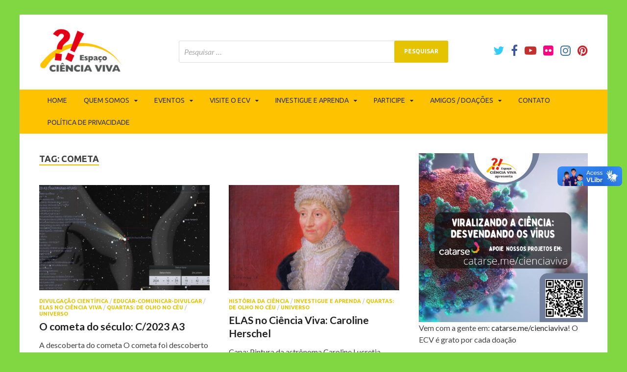

--- FILE ---
content_type: text/html; charset=UTF-8
request_url: https://cienciaviva.org.br/tag/cometa/
body_size: 16287
content:
<!DOCTYPE html>
<html lang="pt-BR">
<head>
<meta charset="UTF-8">
<meta name="viewport" content="width=device-width, initial-scale=1">
<link rel="profile" href="https://gmpg.org/xfn/11">

<title>Cometa &#8211; ECV</title>
<meta name='robots' content='max-image-preview:large' />
<link rel='dns-prefetch' href='//fonts.googleapis.com' />
<link rel="alternate" type="application/rss+xml" title="Feed para ECV &raquo;" href="https://cienciaviva.org.br/feed/" />
<link rel="alternate" type="application/rss+xml" title="Feed de comentários para ECV &raquo;" href="https://cienciaviva.org.br/comments/feed/" />
<link rel="alternate" type="text/calendar" title="ECV &raquo; do iCal Feed" href="https://cienciaviva.org.br/eventos/?ical=1" />
<link rel="alternate" type="application/rss+xml" title="Feed de tag para ECV &raquo; Cometa" href="https://cienciaviva.org.br/tag/cometa/feed/" />
<style id='wp-img-auto-sizes-contain-inline-css' type='text/css'>
img:is([sizes=auto i],[sizes^="auto," i]){contain-intrinsic-size:3000px 1500px}
/*# sourceURL=wp-img-auto-sizes-contain-inline-css */
</style>
<style id='wp-emoji-styles-inline-css' type='text/css'>

	img.wp-smiley, img.emoji {
		display: inline !important;
		border: none !important;
		box-shadow: none !important;
		height: 1em !important;
		width: 1em !important;
		margin: 0 0.07em !important;
		vertical-align: -0.1em !important;
		background: none !important;
		padding: 0 !important;
	}
/*# sourceURL=wp-emoji-styles-inline-css */
</style>
<link rel='stylesheet' id='wp-block-library-css' href='https://cienciaviva.org.br/wp-includes/css/dist/block-library/style.min.css?ver=9a29621655a84081f9d664a56cf35b54' type='text/css' media='all' />
<style id='wp-block-image-inline-css' type='text/css'>
.wp-block-image>a,.wp-block-image>figure>a{display:inline-block}.wp-block-image img{box-sizing:border-box;height:auto;max-width:100%;vertical-align:bottom}@media not (prefers-reduced-motion){.wp-block-image img.hide{visibility:hidden}.wp-block-image img.show{animation:show-content-image .4s}}.wp-block-image[style*=border-radius] img,.wp-block-image[style*=border-radius]>a{border-radius:inherit}.wp-block-image.has-custom-border img{box-sizing:border-box}.wp-block-image.aligncenter{text-align:center}.wp-block-image.alignfull>a,.wp-block-image.alignwide>a{width:100%}.wp-block-image.alignfull img,.wp-block-image.alignwide img{height:auto;width:100%}.wp-block-image .aligncenter,.wp-block-image .alignleft,.wp-block-image .alignright,.wp-block-image.aligncenter,.wp-block-image.alignleft,.wp-block-image.alignright{display:table}.wp-block-image .aligncenter>figcaption,.wp-block-image .alignleft>figcaption,.wp-block-image .alignright>figcaption,.wp-block-image.aligncenter>figcaption,.wp-block-image.alignleft>figcaption,.wp-block-image.alignright>figcaption{caption-side:bottom;display:table-caption}.wp-block-image .alignleft{float:left;margin:.5em 1em .5em 0}.wp-block-image .alignright{float:right;margin:.5em 0 .5em 1em}.wp-block-image .aligncenter{margin-left:auto;margin-right:auto}.wp-block-image :where(figcaption){margin-bottom:1em;margin-top:.5em}.wp-block-image.is-style-circle-mask img{border-radius:9999px}@supports ((-webkit-mask-image:none) or (mask-image:none)) or (-webkit-mask-image:none){.wp-block-image.is-style-circle-mask img{border-radius:0;-webkit-mask-image:url('data:image/svg+xml;utf8,<svg viewBox="0 0 100 100" xmlns="http://www.w3.org/2000/svg"><circle cx="50" cy="50" r="50"/></svg>');mask-image:url('data:image/svg+xml;utf8,<svg viewBox="0 0 100 100" xmlns="http://www.w3.org/2000/svg"><circle cx="50" cy="50" r="50"/></svg>');mask-mode:alpha;-webkit-mask-position:center;mask-position:center;-webkit-mask-repeat:no-repeat;mask-repeat:no-repeat;-webkit-mask-size:contain;mask-size:contain}}:root :where(.wp-block-image.is-style-rounded img,.wp-block-image .is-style-rounded img){border-radius:9999px}.wp-block-image figure{margin:0}.wp-lightbox-container{display:flex;flex-direction:column;position:relative}.wp-lightbox-container img{cursor:zoom-in}.wp-lightbox-container img:hover+button{opacity:1}.wp-lightbox-container button{align-items:center;backdrop-filter:blur(16px) saturate(180%);background-color:#5a5a5a40;border:none;border-radius:4px;cursor:zoom-in;display:flex;height:20px;justify-content:center;opacity:0;padding:0;position:absolute;right:16px;text-align:center;top:16px;width:20px;z-index:100}@media not (prefers-reduced-motion){.wp-lightbox-container button{transition:opacity .2s ease}}.wp-lightbox-container button:focus-visible{outline:3px auto #5a5a5a40;outline:3px auto -webkit-focus-ring-color;outline-offset:3px}.wp-lightbox-container button:hover{cursor:pointer;opacity:1}.wp-lightbox-container button:focus{opacity:1}.wp-lightbox-container button:focus,.wp-lightbox-container button:hover,.wp-lightbox-container button:not(:hover):not(:active):not(.has-background){background-color:#5a5a5a40;border:none}.wp-lightbox-overlay{box-sizing:border-box;cursor:zoom-out;height:100vh;left:0;overflow:hidden;position:fixed;top:0;visibility:hidden;width:100%;z-index:100000}.wp-lightbox-overlay .close-button{align-items:center;cursor:pointer;display:flex;justify-content:center;min-height:40px;min-width:40px;padding:0;position:absolute;right:calc(env(safe-area-inset-right) + 16px);top:calc(env(safe-area-inset-top) + 16px);z-index:5000000}.wp-lightbox-overlay .close-button:focus,.wp-lightbox-overlay .close-button:hover,.wp-lightbox-overlay .close-button:not(:hover):not(:active):not(.has-background){background:none;border:none}.wp-lightbox-overlay .lightbox-image-container{height:var(--wp--lightbox-container-height);left:50%;overflow:hidden;position:absolute;top:50%;transform:translate(-50%,-50%);transform-origin:top left;width:var(--wp--lightbox-container-width);z-index:9999999999}.wp-lightbox-overlay .wp-block-image{align-items:center;box-sizing:border-box;display:flex;height:100%;justify-content:center;margin:0;position:relative;transform-origin:0 0;width:100%;z-index:3000000}.wp-lightbox-overlay .wp-block-image img{height:var(--wp--lightbox-image-height);min-height:var(--wp--lightbox-image-height);min-width:var(--wp--lightbox-image-width);width:var(--wp--lightbox-image-width)}.wp-lightbox-overlay .wp-block-image figcaption{display:none}.wp-lightbox-overlay button{background:none;border:none}.wp-lightbox-overlay .scrim{background-color:#fff;height:100%;opacity:.9;position:absolute;width:100%;z-index:2000000}.wp-lightbox-overlay.active{visibility:visible}@media not (prefers-reduced-motion){.wp-lightbox-overlay.active{animation:turn-on-visibility .25s both}.wp-lightbox-overlay.active img{animation:turn-on-visibility .35s both}.wp-lightbox-overlay.show-closing-animation:not(.active){animation:turn-off-visibility .35s both}.wp-lightbox-overlay.show-closing-animation:not(.active) img{animation:turn-off-visibility .25s both}.wp-lightbox-overlay.zoom.active{animation:none;opacity:1;visibility:visible}.wp-lightbox-overlay.zoom.active .lightbox-image-container{animation:lightbox-zoom-in .4s}.wp-lightbox-overlay.zoom.active .lightbox-image-container img{animation:none}.wp-lightbox-overlay.zoom.active .scrim{animation:turn-on-visibility .4s forwards}.wp-lightbox-overlay.zoom.show-closing-animation:not(.active){animation:none}.wp-lightbox-overlay.zoom.show-closing-animation:not(.active) .lightbox-image-container{animation:lightbox-zoom-out .4s}.wp-lightbox-overlay.zoom.show-closing-animation:not(.active) .lightbox-image-container img{animation:none}.wp-lightbox-overlay.zoom.show-closing-animation:not(.active) .scrim{animation:turn-off-visibility .4s forwards}}@keyframes show-content-image{0%{visibility:hidden}99%{visibility:hidden}to{visibility:visible}}@keyframes turn-on-visibility{0%{opacity:0}to{opacity:1}}@keyframes turn-off-visibility{0%{opacity:1;visibility:visible}99%{opacity:0;visibility:visible}to{opacity:0;visibility:hidden}}@keyframes lightbox-zoom-in{0%{transform:translate(calc((-100vw + var(--wp--lightbox-scrollbar-width))/2 + var(--wp--lightbox-initial-left-position)),calc(-50vh + var(--wp--lightbox-initial-top-position))) scale(var(--wp--lightbox-scale))}to{transform:translate(-50%,-50%) scale(1)}}@keyframes lightbox-zoom-out{0%{transform:translate(-50%,-50%) scale(1);visibility:visible}99%{visibility:visible}to{transform:translate(calc((-100vw + var(--wp--lightbox-scrollbar-width))/2 + var(--wp--lightbox-initial-left-position)),calc(-50vh + var(--wp--lightbox-initial-top-position))) scale(var(--wp--lightbox-scale));visibility:hidden}}
/*# sourceURL=https://cienciaviva.org.br/wp-includes/blocks/image/style.min.css */
</style>
<style id='wp-block-image-theme-inline-css' type='text/css'>
:root :where(.wp-block-image figcaption){color:#555;font-size:13px;text-align:center}.is-dark-theme :root :where(.wp-block-image figcaption){color:#ffffffa6}.wp-block-image{margin:0 0 1em}
/*# sourceURL=https://cienciaviva.org.br/wp-includes/blocks/image/theme.min.css */
</style>
<style id='wp-block-media-text-inline-css' type='text/css'>
.wp-block-media-text{box-sizing:border-box;
  /*!rtl:begin:ignore*/direction:ltr;
  /*!rtl:end:ignore*/display:grid;grid-template-columns:50% 1fr;grid-template-rows:auto}.wp-block-media-text.has-media-on-the-right{grid-template-columns:1fr 50%}.wp-block-media-text.is-vertically-aligned-top>.wp-block-media-text__content,.wp-block-media-text.is-vertically-aligned-top>.wp-block-media-text__media{align-self:start}.wp-block-media-text.is-vertically-aligned-center>.wp-block-media-text__content,.wp-block-media-text.is-vertically-aligned-center>.wp-block-media-text__media,.wp-block-media-text>.wp-block-media-text__content,.wp-block-media-text>.wp-block-media-text__media{align-self:center}.wp-block-media-text.is-vertically-aligned-bottom>.wp-block-media-text__content,.wp-block-media-text.is-vertically-aligned-bottom>.wp-block-media-text__media{align-self:end}.wp-block-media-text>.wp-block-media-text__media{
  /*!rtl:begin:ignore*/grid-column:1;grid-row:1;
  /*!rtl:end:ignore*/margin:0}.wp-block-media-text>.wp-block-media-text__content{direction:ltr;
  /*!rtl:begin:ignore*/grid-column:2;grid-row:1;
  /*!rtl:end:ignore*/padding:0 8%;word-break:break-word}.wp-block-media-text.has-media-on-the-right>.wp-block-media-text__media{
  /*!rtl:begin:ignore*/grid-column:2;grid-row:1
  /*!rtl:end:ignore*/}.wp-block-media-text.has-media-on-the-right>.wp-block-media-text__content{
  /*!rtl:begin:ignore*/grid-column:1;grid-row:1
  /*!rtl:end:ignore*/}.wp-block-media-text__media a{display:block}.wp-block-media-text__media img,.wp-block-media-text__media video{height:auto;max-width:unset;vertical-align:middle;width:100%}.wp-block-media-text.is-image-fill>.wp-block-media-text__media{background-size:cover;height:100%;min-height:250px}.wp-block-media-text.is-image-fill>.wp-block-media-text__media>a{display:block;height:100%}.wp-block-media-text.is-image-fill>.wp-block-media-text__media img{height:1px;margin:-1px;overflow:hidden;padding:0;position:absolute;width:1px;clip:rect(0,0,0,0);border:0}.wp-block-media-text.is-image-fill-element>.wp-block-media-text__media{height:100%;min-height:250px}.wp-block-media-text.is-image-fill-element>.wp-block-media-text__media>a{display:block;height:100%}.wp-block-media-text.is-image-fill-element>.wp-block-media-text__media img{height:100%;object-fit:cover;width:100%}@media (max-width:600px){.wp-block-media-text.is-stacked-on-mobile{grid-template-columns:100%!important}.wp-block-media-text.is-stacked-on-mobile>.wp-block-media-text__media{grid-column:1;grid-row:1}.wp-block-media-text.is-stacked-on-mobile>.wp-block-media-text__content{grid-column:1;grid-row:2}}
/*# sourceURL=https://cienciaviva.org.br/wp-includes/blocks/media-text/style.min.css */
</style>
<style id='wp-block-paragraph-inline-css' type='text/css'>
.is-small-text{font-size:.875em}.is-regular-text{font-size:1em}.is-large-text{font-size:2.25em}.is-larger-text{font-size:3em}.has-drop-cap:not(:focus):first-letter{float:left;font-size:8.4em;font-style:normal;font-weight:100;line-height:.68;margin:.05em .1em 0 0;text-transform:uppercase}body.rtl .has-drop-cap:not(:focus):first-letter{float:none;margin-left:.1em}p.has-drop-cap.has-background{overflow:hidden}:root :where(p.has-background){padding:1.25em 2.375em}:where(p.has-text-color:not(.has-link-color)) a{color:inherit}p.has-text-align-left[style*="writing-mode:vertical-lr"],p.has-text-align-right[style*="writing-mode:vertical-rl"]{rotate:180deg}
/*# sourceURL=https://cienciaviva.org.br/wp-includes/blocks/paragraph/style.min.css */
</style>
<style id='global-styles-inline-css' type='text/css'>
:root{--wp--preset--aspect-ratio--square: 1;--wp--preset--aspect-ratio--4-3: 4/3;--wp--preset--aspect-ratio--3-4: 3/4;--wp--preset--aspect-ratio--3-2: 3/2;--wp--preset--aspect-ratio--2-3: 2/3;--wp--preset--aspect-ratio--16-9: 16/9;--wp--preset--aspect-ratio--9-16: 9/16;--wp--preset--color--black: #000000;--wp--preset--color--cyan-bluish-gray: #abb8c3;--wp--preset--color--white: #ffffff;--wp--preset--color--pale-pink: #f78da7;--wp--preset--color--vivid-red: #cf2e2e;--wp--preset--color--luminous-vivid-orange: #ff6900;--wp--preset--color--luminous-vivid-amber: #fcb900;--wp--preset--color--light-green-cyan: #7bdcb5;--wp--preset--color--vivid-green-cyan: #00d084;--wp--preset--color--pale-cyan-blue: #8ed1fc;--wp--preset--color--vivid-cyan-blue: #0693e3;--wp--preset--color--vivid-purple: #9b51e0;--wp--preset--gradient--vivid-cyan-blue-to-vivid-purple: linear-gradient(135deg,rgb(6,147,227) 0%,rgb(155,81,224) 100%);--wp--preset--gradient--light-green-cyan-to-vivid-green-cyan: linear-gradient(135deg,rgb(122,220,180) 0%,rgb(0,208,130) 100%);--wp--preset--gradient--luminous-vivid-amber-to-luminous-vivid-orange: linear-gradient(135deg,rgb(252,185,0) 0%,rgb(255,105,0) 100%);--wp--preset--gradient--luminous-vivid-orange-to-vivid-red: linear-gradient(135deg,rgb(255,105,0) 0%,rgb(207,46,46) 100%);--wp--preset--gradient--very-light-gray-to-cyan-bluish-gray: linear-gradient(135deg,rgb(238,238,238) 0%,rgb(169,184,195) 100%);--wp--preset--gradient--cool-to-warm-spectrum: linear-gradient(135deg,rgb(74,234,220) 0%,rgb(151,120,209) 20%,rgb(207,42,186) 40%,rgb(238,44,130) 60%,rgb(251,105,98) 80%,rgb(254,248,76) 100%);--wp--preset--gradient--blush-light-purple: linear-gradient(135deg,rgb(255,206,236) 0%,rgb(152,150,240) 100%);--wp--preset--gradient--blush-bordeaux: linear-gradient(135deg,rgb(254,205,165) 0%,rgb(254,45,45) 50%,rgb(107,0,62) 100%);--wp--preset--gradient--luminous-dusk: linear-gradient(135deg,rgb(255,203,112) 0%,rgb(199,81,192) 50%,rgb(65,88,208) 100%);--wp--preset--gradient--pale-ocean: linear-gradient(135deg,rgb(255,245,203) 0%,rgb(182,227,212) 50%,rgb(51,167,181) 100%);--wp--preset--gradient--electric-grass: linear-gradient(135deg,rgb(202,248,128) 0%,rgb(113,206,126) 100%);--wp--preset--gradient--midnight: linear-gradient(135deg,rgb(2,3,129) 0%,rgb(40,116,252) 100%);--wp--preset--font-size--small: 13px;--wp--preset--font-size--medium: 20px;--wp--preset--font-size--large: 36px;--wp--preset--font-size--x-large: 42px;--wp--preset--spacing--20: 0.44rem;--wp--preset--spacing--30: 0.67rem;--wp--preset--spacing--40: 1rem;--wp--preset--spacing--50: 1.5rem;--wp--preset--spacing--60: 2.25rem;--wp--preset--spacing--70: 3.38rem;--wp--preset--spacing--80: 5.06rem;--wp--preset--shadow--natural: 6px 6px 9px rgba(0, 0, 0, 0.2);--wp--preset--shadow--deep: 12px 12px 50px rgba(0, 0, 0, 0.4);--wp--preset--shadow--sharp: 6px 6px 0px rgba(0, 0, 0, 0.2);--wp--preset--shadow--outlined: 6px 6px 0px -3px rgb(255, 255, 255), 6px 6px rgb(0, 0, 0);--wp--preset--shadow--crisp: 6px 6px 0px rgb(0, 0, 0);}:where(.is-layout-flex){gap: 0.5em;}:where(.is-layout-grid){gap: 0.5em;}body .is-layout-flex{display: flex;}.is-layout-flex{flex-wrap: wrap;align-items: center;}.is-layout-flex > :is(*, div){margin: 0;}body .is-layout-grid{display: grid;}.is-layout-grid > :is(*, div){margin: 0;}:where(.wp-block-columns.is-layout-flex){gap: 2em;}:where(.wp-block-columns.is-layout-grid){gap: 2em;}:where(.wp-block-post-template.is-layout-flex){gap: 1.25em;}:where(.wp-block-post-template.is-layout-grid){gap: 1.25em;}.has-black-color{color: var(--wp--preset--color--black) !important;}.has-cyan-bluish-gray-color{color: var(--wp--preset--color--cyan-bluish-gray) !important;}.has-white-color{color: var(--wp--preset--color--white) !important;}.has-pale-pink-color{color: var(--wp--preset--color--pale-pink) !important;}.has-vivid-red-color{color: var(--wp--preset--color--vivid-red) !important;}.has-luminous-vivid-orange-color{color: var(--wp--preset--color--luminous-vivid-orange) !important;}.has-luminous-vivid-amber-color{color: var(--wp--preset--color--luminous-vivid-amber) !important;}.has-light-green-cyan-color{color: var(--wp--preset--color--light-green-cyan) !important;}.has-vivid-green-cyan-color{color: var(--wp--preset--color--vivid-green-cyan) !important;}.has-pale-cyan-blue-color{color: var(--wp--preset--color--pale-cyan-blue) !important;}.has-vivid-cyan-blue-color{color: var(--wp--preset--color--vivid-cyan-blue) !important;}.has-vivid-purple-color{color: var(--wp--preset--color--vivid-purple) !important;}.has-black-background-color{background-color: var(--wp--preset--color--black) !important;}.has-cyan-bluish-gray-background-color{background-color: var(--wp--preset--color--cyan-bluish-gray) !important;}.has-white-background-color{background-color: var(--wp--preset--color--white) !important;}.has-pale-pink-background-color{background-color: var(--wp--preset--color--pale-pink) !important;}.has-vivid-red-background-color{background-color: var(--wp--preset--color--vivid-red) !important;}.has-luminous-vivid-orange-background-color{background-color: var(--wp--preset--color--luminous-vivid-orange) !important;}.has-luminous-vivid-amber-background-color{background-color: var(--wp--preset--color--luminous-vivid-amber) !important;}.has-light-green-cyan-background-color{background-color: var(--wp--preset--color--light-green-cyan) !important;}.has-vivid-green-cyan-background-color{background-color: var(--wp--preset--color--vivid-green-cyan) !important;}.has-pale-cyan-blue-background-color{background-color: var(--wp--preset--color--pale-cyan-blue) !important;}.has-vivid-cyan-blue-background-color{background-color: var(--wp--preset--color--vivid-cyan-blue) !important;}.has-vivid-purple-background-color{background-color: var(--wp--preset--color--vivid-purple) !important;}.has-black-border-color{border-color: var(--wp--preset--color--black) !important;}.has-cyan-bluish-gray-border-color{border-color: var(--wp--preset--color--cyan-bluish-gray) !important;}.has-white-border-color{border-color: var(--wp--preset--color--white) !important;}.has-pale-pink-border-color{border-color: var(--wp--preset--color--pale-pink) !important;}.has-vivid-red-border-color{border-color: var(--wp--preset--color--vivid-red) !important;}.has-luminous-vivid-orange-border-color{border-color: var(--wp--preset--color--luminous-vivid-orange) !important;}.has-luminous-vivid-amber-border-color{border-color: var(--wp--preset--color--luminous-vivid-amber) !important;}.has-light-green-cyan-border-color{border-color: var(--wp--preset--color--light-green-cyan) !important;}.has-vivid-green-cyan-border-color{border-color: var(--wp--preset--color--vivid-green-cyan) !important;}.has-pale-cyan-blue-border-color{border-color: var(--wp--preset--color--pale-cyan-blue) !important;}.has-vivid-cyan-blue-border-color{border-color: var(--wp--preset--color--vivid-cyan-blue) !important;}.has-vivid-purple-border-color{border-color: var(--wp--preset--color--vivid-purple) !important;}.has-vivid-cyan-blue-to-vivid-purple-gradient-background{background: var(--wp--preset--gradient--vivid-cyan-blue-to-vivid-purple) !important;}.has-light-green-cyan-to-vivid-green-cyan-gradient-background{background: var(--wp--preset--gradient--light-green-cyan-to-vivid-green-cyan) !important;}.has-luminous-vivid-amber-to-luminous-vivid-orange-gradient-background{background: var(--wp--preset--gradient--luminous-vivid-amber-to-luminous-vivid-orange) !important;}.has-luminous-vivid-orange-to-vivid-red-gradient-background{background: var(--wp--preset--gradient--luminous-vivid-orange-to-vivid-red) !important;}.has-very-light-gray-to-cyan-bluish-gray-gradient-background{background: var(--wp--preset--gradient--very-light-gray-to-cyan-bluish-gray) !important;}.has-cool-to-warm-spectrum-gradient-background{background: var(--wp--preset--gradient--cool-to-warm-spectrum) !important;}.has-blush-light-purple-gradient-background{background: var(--wp--preset--gradient--blush-light-purple) !important;}.has-blush-bordeaux-gradient-background{background: var(--wp--preset--gradient--blush-bordeaux) !important;}.has-luminous-dusk-gradient-background{background: var(--wp--preset--gradient--luminous-dusk) !important;}.has-pale-ocean-gradient-background{background: var(--wp--preset--gradient--pale-ocean) !important;}.has-electric-grass-gradient-background{background: var(--wp--preset--gradient--electric-grass) !important;}.has-midnight-gradient-background{background: var(--wp--preset--gradient--midnight) !important;}.has-small-font-size{font-size: var(--wp--preset--font-size--small) !important;}.has-medium-font-size{font-size: var(--wp--preset--font-size--medium) !important;}.has-large-font-size{font-size: var(--wp--preset--font-size--large) !important;}.has-x-large-font-size{font-size: var(--wp--preset--font-size--x-large) !important;}
/*# sourceURL=global-styles-inline-css */
</style>

<style id='classic-theme-styles-inline-css' type='text/css'>
/*! This file is auto-generated */
.wp-block-button__link{color:#fff;background-color:#32373c;border-radius:9999px;box-shadow:none;text-decoration:none;padding:calc(.667em + 2px) calc(1.333em + 2px);font-size:1.125em}.wp-block-file__button{background:#32373c;color:#fff;text-decoration:none}
/*# sourceURL=/wp-includes/css/classic-themes.min.css */
</style>
<link rel='stylesheet' id='wonderplugin-slider-css-css' href='https://cienciaviva.org.br/wp-content/plugins/wonderplugin-slider-lite/engine/wonderpluginsliderengine.css?ver=14.5' type='text/css' media='all' />
<link rel='stylesheet' id='hitmag-fonts-css' href='https://fonts.googleapis.com/css?family=Ubuntu%3A400%2C500%2C700%7CLato%3A400%2C700%2C400italic%2C700italic%7COpen+Sans%3A400%2C400italic%2C700&#038;subset=latin%2Clatin-ext' type='text/css' media='all' />
<link rel='stylesheet' id='font-awesome-css' href='https://cienciaviva.org.br/wp-content/themes/ecv/css/font-awesome.min.css?ver=4.7.0' type='text/css' media='all' />
<link rel='stylesheet' id='hitmag-style-css' href='https://cienciaviva.org.br/wp-content/themes/ecv/style.css?ver=9a29621655a84081f9d664a56cf35b54' type='text/css' media='all' />
<link rel='stylesheet' id='jquery-flexslider-css' href='https://cienciaviva.org.br/wp-content/themes/ecv/css/flexslider.css?ver=9a29621655a84081f9d664a56cf35b54' type='text/css' media='screen' />
<link rel='stylesheet' id='jquery-magnific-popup-css' href='https://cienciaviva.org.br/wp-content/themes/ecv/css/magnific-popup.css?ver=9a29621655a84081f9d664a56cf35b54' type='text/css' media='all' />
<link rel='stylesheet' id='photonic-slider-css' href='https://cienciaviva.org.br/wp-content/plugins/photonic/include/ext/splide/splide.min.css?ver=20260101-93151' type='text/css' media='all' />
<link rel='stylesheet' id='photonic-lightbox-css' href='https://cienciaviva.org.br/wp-content/plugins/photonic/include/ext/baguettebox/baguettebox.min.css?ver=20260101-93151' type='text/css' media='all' />
<link rel='stylesheet' id='photonic-css' href='https://cienciaviva.org.br/wp-content/plugins/photonic/include/css/front-end/core/photonic.min.css?ver=20260101-93151' type='text/css' media='all' />
<style id='photonic-inline-css' type='text/css'>
/* Retrieved from saved CSS */
.photonic-panel { background:  rgb(17,17,17)  !important;

	border-top: none;
	border-right: none;
	border-bottom: none;
	border-left: none;
 }
.photonic-flickr-stream .photonic-pad-photosets { margin: 10px; }
.photonic-flickr-stream .photonic-pad-galleries { margin: 10px; }
.photonic-flickr-stream .photonic-pad-photos { padding: 5px 10px; }
.photonic-google-stream .photonic-pad-photos { padding: 5px 10px; }
.photonic-zenfolio-stream .photonic-pad-photos { padding: 5px 10px; }
.photonic-zenfolio-stream .photonic-pad-photosets { margin: 5px 10px; }
.photonic-smug-stream .photonic-pad-albums { margin: 10px; }
.photonic-smug-stream .photonic-pad-photos { padding: 5px 10px; }
.photonic-random-layout .photonic-thumb { padding: 2px}
.photonic-masonry-layout .photonic-thumb { padding: 2px}
.photonic-mosaic-layout .photonic-thumb { padding: 2px}

/*# sourceURL=photonic-inline-css */
</style>
<script type="text/javascript" src="https://cienciaviva.org.br/wp-includes/js/jquery/jquery.min.js?ver=3.7.1" id="jquery-core-js"></script>
<script type="text/javascript" src="https://cienciaviva.org.br/wp-includes/js/jquery/jquery-migrate.min.js?ver=3.4.1" id="jquery-migrate-js"></script>
<script type="text/javascript" src="https://cienciaviva.org.br/wp-content/plugins/wonderplugin-slider-lite/engine/wonderpluginsliderskins.js?ver=14.5" id="wonderplugin-slider-skins-script-js"></script>
<script type="text/javascript" src="https://cienciaviva.org.br/wp-content/plugins/wonderplugin-slider-lite/engine/wonderpluginslider.js?ver=14.5" id="wonderplugin-slider-script-js"></script>
<link rel="https://api.w.org/" href="https://cienciaviva.org.br/wp-json/" /><link rel="alternate" title="JSON" type="application/json" href="https://cienciaviva.org.br/wp-json/wp/v2/tags/425" /><link rel="EditURI" type="application/rsd+xml" title="RSD" href="https://cienciaviva.org.br/xmlrpc.php?rsd" />
<meta name="tec-api-version" content="v1"><meta name="tec-api-origin" content="https://cienciaviva.org.br"><link rel="alternate" href="https://cienciaviva.org.br/wp-json/tribe/events/v1/events/?tags=cometa" />		<style type="text/css">
			
			button,
			input[type="button"],
			input[type="reset"],
			input[type="submit"] {
				background: #e5c300;
			}

            .th-readmore {
                background: #e5c300;
            }           

            a:hover {
                color: #e5c300;
            } 

            .main-navigation a:hover {
                background-color: #e5c300;
            }

            .main-navigation .current_page_item > a,
            .main-navigation .current-menu-item > a,
            .main-navigation .current_page_ancestor > a,
            .main-navigation .current-menu-ancestor > a {
                background-color: #e5c300;
            }

            #main-nav-button:hover {
                background-color: #e5c300;
            }

            .post-navigation .post-title:hover {
                color: #e5c300;
            }

            .top-navigation a:hover {
                color: #e5c300;
            }

            .top-navigation ul ul a:hover {
                background: #e5c300;
            }

            #top-nav-button:hover {
                color: #e5c300;
            }

            .responsive-mainnav li a:hover,
            .responsive-topnav li a:hover {
                background: #e5c300;
            }

            #hm-search-form .search-form .search-submit {
                background-color: #e5c300;
            }

            .nav-links .current {
                background: #e5c300;
            }

            .elementor-widget-container h5,
            .widget-title {
                border-bottom: 2px solid #e5c300;
            }

            .footer-widget-title {
                border-bottom: 2px solid #e5c300;
            }

            .widget-area a:hover {
                color: #e5c300;
            }

            .footer-widget-area .widget a:hover {
                color: #e5c300;
            }

            .site-info a:hover {
                color: #e5c300;
            }

            .search-form .search-submit {
                background: #e5c300;
            }

            .hmb-entry-title a:hover {
                color: #e5c300;
            }

            .hmb-entry-meta a:hover,
            .hms-meta a:hover {
                color: #e5c300;
            }

            .hms-title a:hover {
                color: #e5c300;
            }

            .hmw-grid-post .post-title a:hover {
                color: #e5c300;
            }

            .footer-widget-area .hmw-grid-post .post-title a:hover,
            .footer-widget-area .hmb-entry-title a:hover,
            .footer-widget-area .hms-title a:hover {
                color: #e5c300;
            }

            .hm-tabs-wdt .ui-state-active {
                border-bottom: 2px solid #e5c300;
            }

            a.hm-viewall {
                background: #e5c300;
            }

            #hitmag-tags a,
            .widget_tag_cloud .tagcloud a {
                background: #e5c300;
            }

            .site-title a {
                color: #e5c300;
            }

            .hitmag-post .entry-title a:hover {
                color: #e5c300;
            }

            .hitmag-post .entry-meta a:hover {
                color: #e5c300;
            }

            .cat-links a {
                color: #e5c300;
            }

            .hitmag-single .entry-meta a:hover {
                color: #e5c300;
            }

            .hitmag-single .author a:hover {
                color: #e5c300;
            }

            .hm-author-content .author-posts-link {
                color: #e5c300;
            }

            .hm-tags-links a:hover {
                background: #e5c300;
            }

            .hm-tagged {
                background: #e5c300;
            }

            .hm-edit-link a.post-edit-link {
                background: #e5c300;
            }

            .arc-page-title {
                border-bottom: 2px solid #e5c300;
            }

            .srch-page-title {
                border-bottom: 2px solid #e5c300;
            }

            .hm-slider-details .cat-links {
                background: #e5c300;
            }

            .hm-rel-post .post-title a:hover {
                color: #e5c300;
            }

            .comment-author a {
                color: #e5c300;
            }

            .comment-metadata a:hover,
            .comment-metadata a:focus,
            .pingback .comment-edit-link:hover,
            .pingback .comment-edit-link:focus {
                color: #e5c300;
            }

            .comment-reply-link:hover,
            .comment-reply-link:focus {
                background: #e5c300;
            }

            .required {
                color: #e5c300;
            }

            blockquote {
                border-left: 3px solid #e5c300;
            }

            .comment-reply-title small a:before {
                color: #e5c300;
            }
            
            .woocommerce ul.products li.product h3:hover,
            .woocommerce-widget-area ul li a:hover,
            .woocommerce-loop-product__title:hover {
                color: #e5c300;
            }

            .woocommerce-product-search input[type="submit"],
            .woocommerce #respond input#submit, 
            .woocommerce a.button, 
            .woocommerce button.button, 
            .woocommerce input.button,
            .woocommerce nav.woocommerce-pagination ul li a:focus,
            .woocommerce nav.woocommerce-pagination ul li a:hover,
            .woocommerce nav.woocommerce-pagination ul li span.current,
            .woocommerce span.onsale,
            .woocommerce-widget-area .widget-title,
            .woocommerce #respond input#submit.alt,
            .woocommerce a.button.alt,
            .woocommerce button.button.alt,
            .woocommerce input.button.alt {
                background: #e5c300;
            }
            
            .wp-block-quote,
            .wp-block-quote:not(.is-large):not(.is-style-large) {
                border-left: 3px solid #e5c300;
            }		</style>
		<style type="text/css">
			.site-title,
		.site-description {
			position: absolute;
			clip: rect(1px, 1px, 1px, 1px);
		}
			
			
		</style>
	<style type="text/css" id="custom-background-css">
body.custom-background { background-color: #81d742; }
</style>
	<link rel="icon" href="https://cienciaviva.org.br/wp-content/uploads/2024/01/cropped-favicon-ciencia-32x32.jpg" sizes="32x32" />
<link rel="icon" href="https://cienciaviva.org.br/wp-content/uploads/2024/01/cropped-favicon-ciencia-192x192.jpg" sizes="192x192" />
<link rel="apple-touch-icon" href="https://cienciaviva.org.br/wp-content/uploads/2024/01/cropped-favicon-ciencia-180x180.jpg" />
<meta name="msapplication-TileImage" content="https://cienciaviva.org.br/wp-content/uploads/2024/01/cropped-favicon-ciencia-270x270.jpg" />
		<style type="text/css" id="wp-custom-css">
			.hm-top-bar {background: #ffffff; border-bottom: none;}

#tribe-events-list-widget-2 .widget-title {
	font-size: 1.7rem;
}		</style>
		</head>

<body data-rsssl=1 class="archive tag tag-cometa tag-425 custom-background wp-custom-logo wp-theme-ecv tribe-no-js page-template-hitmag group-blog hfeed th-right-sidebar">

<div id="page" class="site hitmag-wrapper">
	<a class="skip-link screen-reader-text" href="#content">Skip to content</a>

	<header id="masthead" class="site-header" role="banner">

		
			
			<div class="hm-top-bar">
				<div class="hm-container">
					
					
					
					<div class="hm-social-menu"><div id="hm-menu-social" class="menu"><ul id="menu-social-items" class="menu-items"><li id="menu-item-26" class="menu-item menu-item-type-custom menu-item-object-custom menu-item-26"><a href="https://twitter.com/ecienciaviva"><span class="screen-reader-text">Twitter</span></a></li>
<li id="menu-item-25" class="menu-item menu-item-type-custom menu-item-object-custom menu-item-25"><a href="https://pt-br.facebook.com/espacocienciaviva/"><span class="screen-reader-text">Facebook</span></a></li>
<li id="menu-item-37" class="menu-item menu-item-type-custom menu-item-object-custom menu-item-37"><a href="https://www.youtube.com/c/EspaçoCiênciaVivaECV/"><span class="screen-reader-text">YouTube</span></a></li>
<li id="menu-item-453" class="menu-item menu-item-type-custom menu-item-object-custom menu-item-453"><a href="https://www.flickr.com/photos/espacocienciaviva/"><span class="screen-reader-text">Flickr</span></a></li>
<li id="menu-item-455" class="menu-item menu-item-type-custom menu-item-object-custom menu-item-455"><a href="https://www.instagram.com/espacocienciaviva/"><span class="screen-reader-text">Instagram</span></a></li>
<li id="menu-item-7400" class="menu-item menu-item-type-custom menu-item-object-custom menu-item-7400"><a href="https://br.pinterest.com/espacocienciaviva/"><span class="screen-reader-text">Pinterest</span></a></li>
</ul></div></div>
				</div><!-- .hm-container -->
			</div><!-- .hm-top-bar -->

		
		
		<div class="header-main-area">
			<div class="hm-container">
			<div class="site-branding">
				<div class="site-branding-content">
					<div class="hm-logo">
						<a href="https://cienciaviva.org.br/" class="custom-logo-link" rel="home"><img width="231" height="122" src="https://cienciaviva.org.br/wp-content/uploads/2019/02/ciencia-viva-logo.png" class="custom-logo" alt="ECV" decoding="async" /></a>					</div><!-- .hm-logo -->

					<div class="hm-site-title">
						
													<p class="site-title"><a href="https://cienciaviva.org.br/" rel="home">ECV</a></p>
													<p class="site-description">Espaço Ciência Viva</p>
											</div><!-- .hm-site-title -->
				</div><!-- .site-branding-content -->
			</div><!-- .site-branding -->
			<div class="hm-header-sidebar"><aside id="custom_html-13" class="widget_text widget widget_custom_html"><div class="textwidget custom-html-widget"><body data-rsssl=1> <!-- Inicio do corpo da página -->

  <div vw class="enabled">
    <div vw-access-button class="active"></div>
    <div vw-plugin-wrapper>
      <div class="vw-plugin-top-wrapper"></div>
    </div>
  </div>
  <script src="https://vlibras.gov.br/app/vlibras-plugin.js"></script>
  <script>
    new window.VLibras.Widget('https://vlibras.gov.br/app');
  </script>
</body> <!-- Fim do corpo da página --></div></aside></div>			</div><!-- .hm-container -->
		</div><!-- .header-main-area -->
		<style type="text/css">
			.hm-search-box {
				width: 550px; 
				margin-left: -275px; left: 50%;
			}
			.box-busca {
						display: none;
					}
			@media(max-width: 990px) {
			.hm-search-box {
				width: 350px;
				margin-left: -175px; left: 50%;
			}
				@media(max-width: 780px) {
					.hmb-entry-meta, .hms-meta {
						position: relative;
					}
			.hm-search-box {
				display: none;
			}
					.box-busca {
						display: none;
					}
			}
		</style>
<div class="hm-search-box" style="position: absolute; margin-top: -100px; padding-bottom: 40px;">
						<form role="search" method="get" class="search-form" action="https://cienciaviva.org.br/">
				<label>
					<span class="screen-reader-text">Pesquisar por:</span>
					<input type="search" class="search-field" placeholder="Pesquisar &hellip;" value="" name="s" />
				</label>
				<input type="submit" class="search-submit" value="Pesquisar" />
			</form>					</div><!-- th-search-box -->
		
		<div class="hm-nav-container">
			<nav id="site-navigation" class="main-navigation" role="navigation">
				<div class="hm-container">
					<div class="menu-principal-container"><ul id="primary-menu" class="menu"><li id="menu-item-10" class="menu-item menu-item-type-post_type menu-item-object-page menu-item-home menu-item-10"><a href="https://cienciaviva.org.br/">Home</a></li>
<li id="menu-item-14" class="menu-item menu-item-type-post_type menu-item-object-page menu-item-has-children menu-item-14"><a href="https://cienciaviva.org.br/quem-somos/">Quem somos</a>
<ul class="sub-menu">
	<li id="menu-item-66" class="menu-item menu-item-type-post_type menu-item-object-page menu-item-66"><a href="https://cienciaviva.org.br/nossa-historia/">Nossa História</a></li>
	<li id="menu-item-67" class="menu-item menu-item-type-post_type menu-item-object-page menu-item-67"><a href="https://cienciaviva.org.br/manifesto-ecv/">Manifesto ECV</a></li>
	<li id="menu-item-68" class="menu-item menu-item-type-post_type menu-item-object-page menu-item-68"><a href="https://cienciaviva.org.br/missao-visao-e-valores/">Missão, Visão e Valores</a></li>
	<li id="menu-item-22064" class="menu-item menu-item-type-post_type menu-item-object-page menu-item-22064"><a href="https://cienciaviva.org.br/quem-somos/publicacoes-ciencia-viva/">Publicações Ciência Viva</a></li>
	<li id="menu-item-65" class="menu-item menu-item-type-post_type menu-item-object-page menu-item-65"><a href="https://cienciaviva.org.br/equipe/">Equipe / Organização Social</a></li>
	<li id="menu-item-64" class="menu-item menu-item-type-post_type menu-item-object-page menu-item-64"><a href="https://cienciaviva.org.br/colaboradores/">Colaboradores</a></li>
</ul>
</li>
<li id="menu-item-15" class="menu-item menu-item-type-custom menu-item-object-custom menu-item-has-children menu-item-15"><a href="#">Eventos</a>
<ul class="sub-menu">
	<li id="menu-item-7401" class="menu-item menu-item-type-taxonomy menu-item-object-category menu-item-7401"><a href="https://cienciaviva.org.br/category/newsletter/">Newsletter</a></li>
	<li id="menu-item-7109" class="menu-item menu-item-type-post_type menu-item-object-page menu-item-7109"><a href="https://cienciaviva.org.br/ciencia-viva-lives/">Ciência Viva Lives</a></li>
	<li id="menu-item-71" class="menu-item menu-item-type-taxonomy menu-item-object-category menu-item-71"><a href="https://cienciaviva.org.br/category/eventos/sabados-de-ciencia/">Sábados de Ciência</a></li>
	<li id="menu-item-1140" class="menu-item menu-item-type-taxonomy menu-item-object-category menu-item-1140"><a href="https://cienciaviva.org.br/category/amigosmuseu/campanhas-educativas/">Campanhas Educativas</a></li>
	<li id="menu-item-70" class="menu-item menu-item-type-taxonomy menu-item-object-category menu-item-70"><a href="https://cienciaviva.org.br/category/eventos/quartas-de-olho-no-ceu/">Quartas: De olho no Céu</a></li>
	<li id="menu-item-72" class="menu-item menu-item-type-taxonomy menu-item-object-category menu-item-72"><a href="https://cienciaviva.org.br/category/eventos/snct/">SNCT</a></li>
	<li id="menu-item-185" class="menu-item menu-item-type-taxonomy menu-item-object-category menu-item-185"><a href="https://cienciaviva.org.br/category/eventos/sbpc/">SBPC</a></li>
	<li id="menu-item-73" class="menu-item menu-item-type-taxonomy menu-item-object-category menu-item-73"><a href="https://cienciaviva.org.br/category/eventos/ver-ciencia/">Ver Ciência</a></li>
	<li id="menu-item-69" class="menu-item menu-item-type-taxonomy menu-item-object-category menu-item-69"><a href="https://cienciaviva.org.br/category/eventos/semana-em-museus/">Semanas em Museus</a></li>
	<li id="menu-item-280" class="menu-item menu-item-type-custom menu-item-object-custom menu-item-280"><a href="https://cienciaviva.org.br/index.php/eventos/">Calendário de Eventos</a></li>
</ul>
</li>
<li id="menu-item-16" class="menu-item menu-item-type-custom menu-item-object-custom menu-item-has-children menu-item-16"><a href="#">Visite o ECV</a>
<ul class="sub-menu">
	<li id="menu-item-370" class="menu-item menu-item-type-post_type menu-item-object-page menu-item-370"><a href="https://cienciaviva.org.br/como-visitar/">Como Visitar</a></li>
	<li id="menu-item-369" class="menu-item menu-item-type-post_type menu-item-object-page menu-item-369"><a href="https://cienciaviva.org.br/oficinas-ciencia-viva/">Oficinas Ciência Viva</a></li>
	<li id="menu-item-368" class="menu-item menu-item-type-post_type menu-item-object-page menu-item-368"><a href="https://cienciaviva.org.br/ecv-vai-a-escola/">ECV vai à Escola</a></li>
	<li id="menu-item-367" class="menu-item menu-item-type-post_type menu-item-object-page menu-item-367"><a href="https://cienciaviva.org.br/workshops/">Workshops</a></li>
	<li id="menu-item-366" class="menu-item menu-item-type-post_type menu-item-object-page menu-item-366"><a href="https://cienciaviva.org.br/cursos/">Cursos</a></li>
	<li id="menu-item-365" class="menu-item menu-item-type-post_type menu-item-object-page menu-item-365"><a href="https://cienciaviva.org.br/ferias-no-ecv/">Férias no ECV</a></li>
	<li id="menu-item-364" class="menu-item menu-item-type-post_type menu-item-object-page menu-item-364"><a href="https://cienciaviva.org.br/festas-da-ciencia/">Festas da Ciência</a></li>
</ul>
</li>
<li id="menu-item-17" class="menu-item menu-item-type-custom menu-item-object-custom menu-item-has-children menu-item-17"><a href="#">Investigue e Aprenda</a>
<ul class="sub-menu">
	<li id="menu-item-450" class="menu-item menu-item-type-taxonomy menu-item-object-category menu-item-450"><a href="https://cienciaviva.org.br/category/investigue-e-aprenda/vida-e-saude/">Vida e Saúde</a></li>
	<li id="menu-item-7970" class="menu-item menu-item-type-post_type menu-item-object-page menu-item-7970"><a href="https://cienciaviva.org.br/espacos-verdes/">Espaços Verdes</a></li>
	<li id="menu-item-506" class="menu-item menu-item-type-taxonomy menu-item-object-category menu-item-506"><a href="https://cienciaviva.org.br/category/investigue-e-aprenda/universo/">Universo</a></li>
	<li id="menu-item-507" class="menu-item menu-item-type-taxonomy menu-item-object-category menu-item-507"><a href="https://cienciaviva.org.br/category/investigue-e-aprenda/matematica-viva/">Matemática Viva</a></li>
	<li id="menu-item-509" class="menu-item menu-item-type-taxonomy menu-item-object-category menu-item-509"><a href="https://cienciaviva.org.br/category/investigue-e-aprenda/reacoes-e-interacoes/">Reações e Interações</a></li>
	<li id="menu-item-508" class="menu-item menu-item-type-taxonomy menu-item-object-category menu-item-508"><a href="https://cienciaviva.org.br/category/investigue-e-aprenda/p3rc3pca0/">Percepção</a></li>
	<li id="menu-item-699" class="menu-item menu-item-type-taxonomy menu-item-object-category menu-item-699"><a href="https://cienciaviva.org.br/category/investigue-e-aprenda/ciencia-arte-tecnologia/">Ciência Arte Tecnologia</a></li>
	<li id="menu-item-700" class="menu-item menu-item-type-taxonomy menu-item-object-category menu-item-700"><a href="https://cienciaviva.org.br/category/investigue-e-aprenda/educar-comunicar-divulgar/">Educar Comunicar Divulgar</a></li>
	<li id="menu-item-22067" class="menu-item menu-item-type-post_type menu-item-object-page menu-item-22067"><a href="https://cienciaviva.org.br/investigue-e-aprenda/jogos-educativos/">Jogos Educativos</a></li>
	<li id="menu-item-701" class="menu-item menu-item-type-taxonomy menu-item-object-category menu-item-701"><a href="https://cienciaviva.org.br/category/investigue-e-aprenda/energia-e-materia/">Energia e Matéria</a></li>
	<li id="menu-item-702" class="menu-item menu-item-type-taxonomy menu-item-object-category menu-item-702"><a href="https://cienciaviva.org.br/category/investigue-e-aprenda/faca-voce-mesmo/">Faça você mesmo</a></li>
</ul>
</li>
<li id="menu-item-21" class="menu-item menu-item-type-custom menu-item-object-custom menu-item-has-children menu-item-21"><a href="#">Participe</a>
<ul class="sub-menu">
	<li id="menu-item-1141" class="menu-item menu-item-type-taxonomy menu-item-object-category menu-item-1141"><a href="https://cienciaviva.org.br/category/participe/empresa-empresa/">Empresa</a></li>
	<li id="menu-item-1143" class="menu-item menu-item-type-taxonomy menu-item-object-category menu-item-1143"><a href="https://cienciaviva.org.br/category/participe/pesquisador/">Pesquisador</a></li>
	<li id="menu-item-1142" class="menu-item menu-item-type-taxonomy menu-item-object-category menu-item-1142"><a href="https://cienciaviva.org.br/category/participe/instituicao/">Instituição</a></li>
	<li id="menu-item-311" class="menu-item menu-item-type-post_type menu-item-object-page menu-item-311"><a href="https://cienciaviva.org.br/mediador-voluntario/">Mediador voluntário</a></li>
	<li id="menu-item-312" class="menu-item menu-item-type-post_type menu-item-object-page menu-item-312"><a href="https://cienciaviva.org.br/mediador-bolsista/">Mediador bolsista</a></li>
</ul>
</li>
<li id="menu-item-647" class="menu-item menu-item-type-post_type menu-item-object-page menu-item-has-children menu-item-647"><a href="https://cienciaviva.org.br/amigos-do-museu/">Amigos / Doações</a>
<ul class="sub-menu">
	<li id="menu-item-686" class="menu-item menu-item-type-post_type menu-item-object-page menu-item-686"><a href="https://cienciaviva.org.br/amigos-do-museu/amigos-do-ecv/">Amigos Ciência Viva</a></li>
	<li id="menu-item-687" class="menu-item menu-item-type-post_type menu-item-object-page menu-item-687"><a href="https://cienciaviva.org.br/amigos-do-museu/recupera-ecv/">Doações</a></li>
</ul>
</li>
<li id="menu-item-24" class="menu-item menu-item-type-post_type menu-item-object-page menu-item-24"><a href="https://cienciaviva.org.br/contato/">Contato</a></li>
<li id="menu-item-21830" class="menu-item menu-item-type-post_type menu-item-object-page menu-item-privacy-policy menu-item-21830"><a rel="privacy-policy" href="https://cienciaviva.org.br/politica-de-privacidade-2/">Política de privacidade</a></li>
</ul></div>					<div class="box-busca">
											<div class="hm-search-button-icon" style="color: #000;"></div>
						<div class="hm-search-box-container">
							<div class="hm-search-box">
								<form role="search" method="get" class="search-form" action="https://cienciaviva.org.br/">
				<label>
					<span class="screen-reader-text">Pesquisar por:</span>
					<input type="search" class="search-field" placeholder="Pesquisar &hellip;" value="" name="s" />
				</label>
				<input type="submit" class="search-submit" value="Pesquisar" />
			</form>							</div>
						</div>
										</div>
				
				</div><!-- .hm-container -->
			</nav><!-- #site-navigation -->
			<div class="hm-nwrap">
				<a href="#" class="navbutton" id="main-nav-button">Main Menu</a>
			</div>
			<div class="responsive-mainnav"></div>
		</div><!-- .hm-nav-container -->

		
	</header><!-- #masthead -->

	<div id="content" class="site-content">
		<div class="hm-container">

<div id="primary" class="content-area">
	<main id="main" class="site-main" role="main">

		
			<header class="page-header">
				<h1 class="page-title arc-page-title">Tag: <span>Cometa</span></h1>			</header><!-- .page-header -->

			<div class="posts-wrap th-grid-2">
<article id="post-23373" class="hitmag-post post-23373 post type-post status-publish format-standard has-post-thumbnail hentry category-divulgacao-cientifica category-educar-comunicar-divulgar category-elas-no-ciencia-viva category-quartas-de-olho-no-ceu category-universo tag-astronomia tag-atlas tag-c-2023-a3 tag-cometa tag-constelacao tag-observatorio-astronomico-zijinshan">
	
			<a href="https://cienciaviva.org.br/o-cometa-do-seculo-c-2023-a3/" title="O cometa do século: C/2023 A3 ">
			<div class="archive-thumb">
			<img width="348" height="215" src="https://cienciaviva.org.br/wp-content/uploads/2024/10/Slide22-348x215.jpg" class="attachment-hitmag-grid size-hitmag-grid wp-post-image" alt="" decoding="async" fetchpriority="high" />			</div><!-- .archive-thumb -->
		</a>
		
	<div class="archive-content">
		<header class="entry-header">
			<div class="cat-links"><a href="https://cienciaviva.org.br/category/investigue-e-aprenda/educar-comunicar-divulgar/divulgacao-cientifica/" rel="category tag">Divulgação Científica</a> / <a href="https://cienciaviva.org.br/category/investigue-e-aprenda/educar-comunicar-divulgar/" rel="category tag">Educar-Comunicar-Divulgar</a> / <a href="https://cienciaviva.org.br/category/investigue-e-aprenda/educar-comunicar-divulgar/equidade/elas-no-ciencia-viva/" rel="category tag">Elas no Ciência Viva</a> / <a href="https://cienciaviva.org.br/category/eventos/quartas-de-olho-no-ceu/" rel="category tag">Quartas: De olho no Céu</a> / <a href="https://cienciaviva.org.br/category/investigue-e-aprenda/universo/" rel="category tag">Universo</a></div><h3 class="entry-title"><a href="https://cienciaviva.org.br/o-cometa-do-seculo-c-2023-a3/" rel="bookmark">O cometa do século: C/2023 A3 </a></h3>			<div class="entry-meta">
							</div><!-- .entry-meta -->
					</header><!-- .entry-header -->

		<div class="entry-summary">
			<p>A descoberta do cometa O cometa foi descoberto por dois grupos de pesquisadores. Primeiro foi observado na China em 9 de janeiro de 2023 pelo Observatório Astronômico Zijinshan, localizado na &hellip; </p>
					<a href="https://cienciaviva.org.br/o-cometa-do-seculo-c-2023-a3/" class="th-readmore">Ver mais</a>
				
		</div><!-- .entry-summary -->
		
	</div><!-- .archive-content -->
</article><!-- #post-## -->
<article id="post-19481" class="hitmag-post post-19481 post type-post status-publish format-standard has-post-thumbnail hentry category-historia-da-ciencia category-investigue-e-aprenda category-quartas-de-olho-no-ceu category-universo tag-astronomia tag-caroline-herschel tag-cometa tag-herschel">
	
			<a href="https://cienciaviva.org.br/elas-ciencia-viva-caroline-herschel/" title="ELAS no Ciência Viva: Caroline Herschel">
			<div class="archive-thumb">
			<img width="348" height="215" src="https://cienciaviva.org.br/wp-content/uploads/2022/08/1829_Melchior_Gommar_Tieleman_Olgemalde_Caroline_Herschel_Hannover.tif-348x215.jpg" class="attachment-hitmag-grid size-hitmag-grid wp-post-image" alt="" decoding="async" />			</div><!-- .archive-thumb -->
		</a>
		
	<div class="archive-content">
		<header class="entry-header">
			<div class="cat-links"><a href="https://cienciaviva.org.br/category/investigue-e-aprenda/educar-comunicar-divulgar/historia-da-ciencia/" rel="category tag">História da Ciência</a> / <a href="https://cienciaviva.org.br/category/investigue-e-aprenda/" rel="category tag">Investigue e Aprenda</a> / <a href="https://cienciaviva.org.br/category/eventos/quartas-de-olho-no-ceu/" rel="category tag">Quartas: De olho no Céu</a> / <a href="https://cienciaviva.org.br/category/investigue-e-aprenda/universo/" rel="category tag">Universo</a></div><h3 class="entry-title"><a href="https://cienciaviva.org.br/elas-ciencia-viva-caroline-herschel/" rel="bookmark">ELAS no Ciência Viva: Caroline Herschel</a></h3>			<div class="entry-meta">
							</div><!-- .entry-meta -->
					</header><!-- .entry-header -->

		<div class="entry-summary">
			<p>Capa: Pintura da astrônoma Caroline Lucretia Herschel pelo pintor belga Melchior Gommar Tieleman, datado de 1829. Fonte Wikipédia. Licença de Domínio Público. O Programa Elas no Ciência Viva, coordenado por &hellip; </p>
					<a href="https://cienciaviva.org.br/elas-ciencia-viva-caroline-herschel/" class="th-readmore">Ver mais</a>
				
		</div><!-- .entry-summary -->
		
	</div><!-- .archive-content -->
</article><!-- #post-## -->
<article id="post-2305" class="hitmag-post post-2305 post type-post status-publish format-standard has-post-thumbnail hentry category-sabados-de-ciencia category-universo category-vida-e-saude tag-cometa tag-exploracao-espacial tag-formacao-do-sistema-solar tag-missao-rosetta tag-sistema-solar tag-vida">
	
			<a href="https://cienciaviva.org.br/universo-em-60-segundos-por-que-visitar-um-cometa/" title="Universo em 60 Segundos: Por que Visitar um Cometa?">
			<div class="archive-thumb">
			<img width="348" height="215" src="https://cienciaviva.org.br/wp-content/uploads/2020/02/Rosetta_67P_OSIRIS_NAC_20160605_bouncing_boulder_625-348x215.jpg" class="attachment-hitmag-grid size-hitmag-grid wp-post-image" alt="" decoding="async" />			</div><!-- .archive-thumb -->
		</a>
		
	<div class="archive-content">
		<header class="entry-header">
			<div class="cat-links"><a href="https://cienciaviva.org.br/category/eventos/sabados-de-ciencia/" rel="category tag">Sábados de Ciência</a> / <a href="https://cienciaviva.org.br/category/investigue-e-aprenda/universo/" rel="category tag">Universo</a> / <a href="https://cienciaviva.org.br/category/investigue-e-aprenda/vida-e-saude/" rel="category tag">Vida e Saúde</a></div><h3 class="entry-title"><a href="https://cienciaviva.org.br/universo-em-60-segundos-por-que-visitar-um-cometa/" rel="bookmark">Universo em 60 Segundos: Por que Visitar um Cometa?</a></h3>			<div class="entry-meta">
							</div><!-- .entry-meta -->
					</header><!-- .entry-header -->

		<div class="entry-summary">
			<p>Emily Baldwin, EJR-Quartz for European Space Agency (ESA), Emily.Baldwin@esa.int CapJournal, no. 19, março, 2016. Brilhando pelo céu noturno, os Cometas (de aster kometes, literalmente &#8220;estrela de cabelos longos&#8221;) a imaginação &hellip; </p>
					<a href="https://cienciaviva.org.br/universo-em-60-segundos-por-que-visitar-um-cometa/" class="th-readmore">Ver mais</a>
				
		</div><!-- .entry-summary -->
		
	</div><!-- .archive-content -->
</article><!-- #post-## --></div><!-- .posts-wrap -->
	</main><!-- #main -->
</div><!-- #primary -->


<aside id="secondary" class="widget-area" role="complementary">
	<section id="block-10" class="widget widget_block widget_media_image">
<figure class="wp-block-image size-full"><img loading="lazy" decoding="async" width="526" height="526" src="https://cienciaviva.org.br/wp-content/uploads/2023/05/344358158_757494456041375_5946518173710469269_n-1.png" alt="" class="wp-image-21700" srcset="https://cienciaviva.org.br/wp-content/uploads/2023/05/344358158_757494456041375_5946518173710469269_n-1.png 526w, https://cienciaviva.org.br/wp-content/uploads/2023/05/344358158_757494456041375_5946518173710469269_n-1-300x300.png 300w, https://cienciaviva.org.br/wp-content/uploads/2023/05/344358158_757494456041375_5946518173710469269_n-1-150x150.png 150w" sizes="auto, (max-width: 526px) 100vw, 526px" /><figcaption class="wp-element-caption">Vem com a gente em:&nbsp;<a rel="noreferrer noopener" href="http://catarse.me/cienciaviva?fbclid=IwAR3BSw-joES07yRbmeWK1Z6pQrnrQq5tY2-XC6YqH8W2rAIZiJTv8GIYUag" target="_blank">catarse.me/cienciaviva</a>! O ECV é grato por cada doação</figcaption></figure>
</section><section id="custom_html-16" class="widget_text widget widget_custom_html"><h4 class="widget-title">Séries EducAtivas</h4><div class="textwidget custom-html-widget"><a href="https://cienciaviva.org.br/series-educativas/"><img src="https://cienciaviva.org.br/wp-content/uploads/2021/07/capa_materia_Series_Educativas.png"></a></div></section><script data-js='tribe-events-view-nonce-data' type='application/json'>{"tvn1":"0017aaec10","tvn2":""}</script><section id="custom_html-14" class="widget_text widget widget_custom_html"><h4 class="widget-title">Mergulho no Oceano</h4><div class="textwidget custom-html-widget"><a href="https://cienciaviva.org.br/introducao-a-serie-mergulho-no-oceano/"><img src="https://cienciaviva.org.br/wp-content/uploads/2021/06/logo-SerieOceano.png"></a></div></section><section id="custom_html-11" class="widget_text widget widget_custom_html"><h4 class="widget-title">Espaços Verdes</h4><div class="textwidget custom-html-widget"><a href="https://cienciaviva.org.br/index.php/espacos-verdes/"><img src="https://cienciaviva.org.br/wp-content/uploads/2020/10/Entrada-Marca-Espacos-Verdes.jpg"></a></div></section><section id="custom_html-9" class="widget_text widget widget_custom_html"><h4 class="widget-title">Conversa Com Pesquisadores</h4><div class="textwidget custom-html-widget"><a href="https://cienciaviva.org.br/index.php/ciencia-viva-lives"><img src="https://cienciaviva.org.br/wp-content/uploads/2021/10/arte-quadradavermelho.jpg"></a></div></section><section id="custom_html-6" class="widget_text widget widget_custom_html"><h4 class="widget-title">Onde estamos?</h4><div class="textwidget custom-html-widget"><iframe src="https://www.google.com/maps/embed?pb=!1m18!1m12!1m3!1d3674.750498600916!2d-43.23234128503396!3d-22.92257178500377!2m3!1f0!2f0!3f0!3m2!1i1024!2i768!4f13.1!3m3!1m2!1s0x997e41634bec97%3A0x2821fe9df48fe373!2sAv.+Heitor+Beltr%C3%A3o%2C+321+-+Tijuca%2C+Rio+de+Janeiro+-+RJ%2C+20550-000!5e0!3m2!1spt-BR!2sbr!4v1562115425243!5m2!1spt-BR!2sbr" width="400" height="400" frameborder="0" style="border:0" allowfullscreen></iframe></div></section></aside><!-- #secondary -->	</div><!-- .hm-container -->
	</div><!-- #content -->

	<footer id="colophon" class="site-footer" role="contentinfo">
		<div class="hm-container">
			<div class="footer-widget-area">
				<div class="footer-sidebar" role="complementary">
					<aside id="custom_html-3" class="widget_text widget widget_custom_html"><div class="textwidget custom-html-widget"><a href="http://cienciaviva.web7675.kinghost.net/">Home</a><br />
<a href="http://cienciaviva.web7675.kinghost.net/index.php/nossa-historia/">Nossa História</a><br />
<a href="http://cienciaviva.web7675.kinghost.net/index.php/amigos-do-museu/">Amigos do ECV</a><br />
<a href="http://cienciaviva.web7675.kinghost.net/index.php/contato/">Contato</a><br><br>


</div></aside><aside id="text-4" class="widget widget_text">			<div class="textwidget"><p><b>Patrocínio</b></p>
<p><b><img loading="lazy" decoding="async" class="alignnone  wp-image-18740" src="https://cienciaviva.org.br/wp-content/uploads/2022/05/fecd_logo-300x118.png" alt="" width="112" height="44" srcset="https://cienciaviva.org.br/wp-content/uploads/2022/05/fecd_logo-300x118.png 300w, https://cienciaviva.org.br/wp-content/uploads/2022/05/fecd_logo-768x302.png 768w, https://cienciaviva.org.br/wp-content/uploads/2022/05/fecd_logo.png 790w" sizes="auto, (max-width: 112px) 100vw, 112px" /></b></p>
<p><a href="https://www.merckgroup.com/br-pt"> <img loading="lazy" decoding="async" src="https://cienciaviva.org.br/wp-content/uploads/2021/07/MERCKlOGO.png" alt="Merck" width="100" height="100" /></a></p>
</div>
		</aside><aside id="block-6" class="widget widget_block widget_text">
<p><strong>Apoio</strong></p>
</aside><aside id="block-8" class="widget widget_block widget_media_image">
<figure class="wp-block-image size-full is-resized"><a href="https://biof.ufrj.br/"><img loading="lazy" decoding="async" src="https://cienciaviva.org.br/wp-content/uploads/2022/04/logo-IBCCF-grande-1-1.png" alt="" class="wp-image-18594" width="115" height="36" srcset="https://cienciaviva.org.br/wp-content/uploads/2022/04/logo-IBCCF-grande-1-1.png 626w, https://cienciaviva.org.br/wp-content/uploads/2022/04/logo-IBCCF-grande-1-1-300x93.png 300w" sizes="auto, (max-width: 115px) 100vw, 115px" /></a></figure>
</aside>				</div><!-- .footer-sidebar -->
		
				<div class="footer-sidebar" role="complementary">
					<aside id="text-3" class="widget widget_text">			<div class="textwidget"><p>Espaço Ciência Viva convida você a participar da campanha #<span class="_5afx"><span class="_58cm">AmigosdoECV</span></span><br />
de Doação Voluntária ao Espaço para que possamos manter nosso sonho em Educação em Ciências e Divulgação científica cada vez mais vivo!</p>
<p>Formas de doação:</p>
<div style="width: 45%;">PayPal<a href="https://www.paypal.com/cgi-bin/webscr?cmd=_donations&amp;business=museu%40cienciaviva.org.br&amp;item_name=Doa%C3%A7%C3%A3o+para+Espa%C3%A7o+Ci%C3%AAncia+Viva&amp;currency_code=BRL&amp;source=url" target="_blank" rel="noopener"><br />
<img decoding="async" src="https://encrypted-tbn0.gstatic.com/images?q=tbn:ANd9GcQ9w-09YT4AJecQoLrPR_8ywdPo6_AXMY0-4AWBRe0xZ1aQp_1QoQ" /></a></div>
<p>&nbsp;</p>
<div>Depósito bancário:<br />
Banco: Itaú Unibanco S.A &#8211; 341<br />
Agência: 0281<br />
Conta Corrente: 78055-1</div>
<div></div>
<div></div>
<div>Depósito PIX</div>
<div>CNPJ: 28021426/0001-40</div>
<div></div>
<div>Depósito Internacional</div>
<div>Swift Banco: ITAUBRSP</div>
<div>IBAN conta: BR2360701190002810000780551C1</div>
</div>
		</aside>				</div><!-- .footer-sidebar -->		

				<div class="footer-sidebar" role="complementary">
					<aside id="text-2" class="widget widget_text">			<div class="textwidget"><p>O Espaço Ciência Viva é uma incrível história de paixão e envolvimento pela ciência e pela educação. Uma história com muitas alegrias, tristezas, desafios e conquistas e de muita colaboração para manter o nosso sonho em Divulgação e Educação em Ciências vivo!</p>
</div>
		</aside>				</div><!-- .footer-sidebar -->	
			</div><!-- .footer-widget-area -->
		</div><!-- .hm-container -->

		<div class="site-info">
			<div class="hm-container">
				<div class="site-info-owner" style="width: 33.3%;">
					
					<img src="https://cienciaviva.org.br/wp-content/uploads/2019/06/fecd-patrocicio.png" /><br />Patrocínio do site: FECD<br />
Fundação Educacional Ciência e Desenvolvimento
				</div>
				<div class="site-info-owner" style="width: 33.3%; text-align: center;">
					Copyright &#169; 2026 Espaço Ciência Viva.				</div>			
				<div class="site-info-designer" style="width: 33.3%;">
					Desenvolvido por: <a href="https://broadcastti.com.br" target="_blank" title="Broadcastti">Broadcastti</a>				</div>
			</div><!-- .hm-container -->
		</div><!-- .site-info -->
	</footer><!-- #colophon -->
</div><!-- #page -->


<script type="speculationrules">
{"prefetch":[{"source":"document","where":{"and":[{"href_matches":"/*"},{"not":{"href_matches":["/wp-*.php","/wp-admin/*","/wp-content/uploads/*","/wp-content/*","/wp-content/plugins/*","/wp-content/themes/ecv/*","/*\\?(.+)"]}},{"not":{"selector_matches":"a[rel~=\"nofollow\"]"}},{"not":{"selector_matches":".no-prefetch, .no-prefetch a"}}]},"eagerness":"conservative"}]}
</script>
<script>window.WonderSliderOptions = {jsfolder:"https://cienciaviva.org.br/wp-content/plugins/wonderplugin-slider-lite/engine/"};</script>		<script>
		( function ( body ) {
			'use strict';
			body.className = body.className.replace( /\btribe-no-js\b/, 'tribe-js' );
		} )( document.body );
		</script>
		<script> /* <![CDATA[ */var tribe_l10n_datatables = {"aria":{"sort_ascending":": activate to sort column ascending","sort_descending":": activate to sort column descending"},"length_menu":"Show _MENU_ entries","empty_table":"No data available in table","info":"Showing _START_ to _END_ of _TOTAL_ entries","info_empty":"Showing 0 to 0 of 0 entries","info_filtered":"(filtered from _MAX_ total entries)","zero_records":"No matching records found","search":"Search:","all_selected_text":"All items on this page were selected. ","select_all_link":"Select all pages","clear_selection":"Clear Selection.","pagination":{"all":"All","next":"Next","previous":"Previous"},"select":{"rows":{"0":"","_":": Selected %d rows","1":": Selected 1 row"}},"datepicker":{"dayNames":["domingo","segunda-feira","ter\u00e7a-feira","quarta-feira","quinta-feira","sexta-feira","s\u00e1bado"],"dayNamesShort":["dom","seg","ter","qua","qui","sex","s\u00e1b"],"dayNamesMin":["D","S","T","Q","Q","S","S"],"monthNames":["janeiro","fevereiro","mar\u00e7o","abril","maio","junho","julho","agosto","setembro","outubro","novembro","dezembro"],"monthNamesShort":["janeiro","fevereiro","mar\u00e7o","abril","maio","junho","julho","agosto","setembro","outubro","novembro","dezembro"],"monthNamesMin":["jan","fev","mar","abr","maio","jun","jul","ago","set","out","nov","dez"],"nextText":"Next","prevText":"Prev","currentText":"Today","closeText":"Done","today":"Today","clear":"Clear"}};/* ]]> */ </script><link rel='stylesheet' id='tec-variables-skeleton-css' href='https://cienciaviva.org.br/wp-content/plugins/the-events-calendar/common/build/css/variables-skeleton.css?ver=6.10.1' type='text/css' media='all' />
<link rel='stylesheet' id='tribe-common-skeleton-style-css' href='https://cienciaviva.org.br/wp-content/plugins/the-events-calendar/common/build/css/common-skeleton.css?ver=6.10.1' type='text/css' media='all' />
<link rel='stylesheet' id='tribe-events-widgets-v2-events-list-skeleton-css' href='https://cienciaviva.org.br/wp-content/plugins/the-events-calendar/build/css/widget-events-list-skeleton.css?ver=6.15.14' type='text/css' media='all' />
<link rel='stylesheet' id='tec-variables-full-css' href='https://cienciaviva.org.br/wp-content/plugins/the-events-calendar/common/build/css/variables-full.css?ver=6.10.1' type='text/css' media='all' />
<link rel='stylesheet' id='tribe-common-full-style-css' href='https://cienciaviva.org.br/wp-content/plugins/the-events-calendar/common/build/css/common-full.css?ver=6.10.1' type='text/css' media='all' />
<link rel='stylesheet' id='tribe-events-widgets-v2-events-list-full-css' href='https://cienciaviva.org.br/wp-content/plugins/the-events-calendar/build/css/widget-events-list-full.css?ver=6.15.14' type='text/css' media='all' />
<style id='tribe-events-widgets-v2-events-list-full-inline-css' class='tec-customizer-inline-style' type='text/css'>
:root {
				/* Customizer-added Global Event styles */
				--tec-color-text-events-title: #000000;
--tec-color-text-event-title: #000000;
--tec-color-text-event-date: #1e73be;
--tec-color-text-secondary-event-date: #1e73be;
--tec-color-link-primary: #dd3333;
--tec-color-link-accent: #dd3333;
--tec-color-link-accent-hover: rgba(221,51,51, 0.8);
--tec-color-accent-primary: #dd3333;
--tec-color-accent-primary-hover: rgba(221,51,51,0.8);
--tec-color-accent-primary-multiday: rgba(221,51,51,0.24);
--tec-color-accent-primary-multiday-hover: rgba(221,51,51,0.34);
--tec-color-accent-primary-active: rgba(221,51,51,0.9);
--tec-color-accent-primary-background: rgba(221,51,51,0.07);
--tec-color-background-secondary-datepicker: rgba(221,51,51,0.5);
--tec-color-accent-primary-background-datepicker: #dd3333;
--tec-color-button-primary: #dd3333;
--tec-color-button-primary-hover: rgba(221,51,51,0.8);
--tec-color-button-primary-active: rgba(221,51,51,0.9);
--tec-color-button-primary-background: rgba(221,51,51,0.07);
--tec-color-day-marker-current-month: #dd3333;
--tec-color-day-marker-current-month-hover: rgba(221,51,51,0.8);
--tec-color-day-marker-current-month-active: rgba(221,51,51,0.9);
--tec-color-background-primary-multiday: rgba(221,51,51, 0.24);
--tec-color-background-primary-multiday-hover: rgba(221,51,51, 0.34);
--tec-color-background-primary-multiday-active: rgba(221,51,51, 0.34);
--tec-color-background-secondary-multiday: rgba(221,51,51, 0.24);
--tec-color-background-secondary-multiday-hover: rgba(221,51,51, 0.34);
			}:root {
				/* Customizer-added Events Bar styles */
				--tec-color-text-events-bar-submit-button: #ff1c1c;
--tec-color-text-events-bar-submit-button-active: rgba(255,28,28, 0.5);
--tec-color-text-events-bar-submit-button-hover: rgba(255,28,28, 0.6);
--tec-color-icon-events-bar: #dd3333;
--tec-color-icon-events-bar-hover: #dd3333;
--tec-color-icon-events-bar-active: #dd3333;
--tec-color-background-events-bar-submit-button: #dd3333;
--tec-color-background-events-bar-submit-button-hover: rgba(221,51,51, 0.8);
--tec-color-background-events-bar-submit-button-active: rgba(221,51,51, 0.9);
--tec-color-background-events-bar: #f7ad4c;
--tec-color-background-events-bar-tabs: #f7ad4c;
			}
</style>
<script type="text/javascript" src="https://cienciaviva.org.br/wp-content/plugins/the-events-calendar/common/build/js/user-agent.js?ver=da75d0bdea6dde3898df" id="tec-user-agent-js"></script>
<script type="text/javascript" src="https://cienciaviva.org.br/wp-content/themes/ecv/js/navigation.js?ver=20151215" id="hitmag-navigation-js"></script>
<script type="text/javascript" src="https://cienciaviva.org.br/wp-content/themes/ecv/js/skip-link-focus-fix.js?ver=20151215" id="hitmag-skip-link-focus-fix-js"></script>
<script type="text/javascript" src="https://cienciaviva.org.br/wp-content/themes/ecv/js/jquery.flexslider-min.js?ver=9a29621655a84081f9d664a56cf35b54" id="jquery-flexslider-js"></script>
<script type="text/javascript" src="https://cienciaviva.org.br/wp-content/themes/ecv/js/scripts.js?ver=9a29621655a84081f9d664a56cf35b54" id="hitmag-scripts-js"></script>
<script type="text/javascript" src="https://cienciaviva.org.br/wp-content/themes/ecv/js/jquery.magnific-popup.min.js?ver=9a29621655a84081f9d664a56cf35b54" id="jquery-magnific-popup-js"></script>
<script type="text/javascript" src="https://cienciaviva.org.br/wp-content/plugins/the-events-calendar/common/build/js/tribe-common.js?ver=9c44e11f3503a33e9540" id="tribe-common-js"></script>
<script type="text/javascript" src="https://cienciaviva.org.br/wp-content/plugins/the-events-calendar/common/build/js/utils/query-string.js?ver=694b0604b0c8eafed657" id="tribe-query-string-js"></script>
<script src='https://cienciaviva.org.br/wp-content/plugins/the-events-calendar/common/build/js/underscore-before.js'></script>
<script type="text/javascript" src="https://cienciaviva.org.br/wp-includes/js/underscore.min.js?ver=1.13.7" id="underscore-js"></script>
<script src='https://cienciaviva.org.br/wp-content/plugins/the-events-calendar/common/build/js/underscore-after.js'></script>
<script type="text/javascript" src="https://cienciaviva.org.br/wp-includes/js/dist/hooks.min.js?ver=dd5603f07f9220ed27f1" id="wp-hooks-js"></script>
<script defer type="text/javascript" src="https://cienciaviva.org.br/wp-content/plugins/the-events-calendar/build/js/views/manager.js?ver=6ff3be8cc3be5b9c56e7" id="tribe-events-views-v2-manager-js"></script>
<script type="text/javascript" src="https://cienciaviva.org.br/wp-content/plugins/the-events-calendar/build/js/views/breakpoints.js?ver=4208de2df2852e0b91ec" id="tribe-events-views-v2-breakpoints-js"></script>
<script id="wp-emoji-settings" type="application/json">
{"baseUrl":"https://s.w.org/images/core/emoji/17.0.2/72x72/","ext":".png","svgUrl":"https://s.w.org/images/core/emoji/17.0.2/svg/","svgExt":".svg","source":{"concatemoji":"https://cienciaviva.org.br/wp-includes/js/wp-emoji-release.min.js?ver=9a29621655a84081f9d664a56cf35b54"}}
</script>
<script type="module">
/* <![CDATA[ */
/*! This file is auto-generated */
const a=JSON.parse(document.getElementById("wp-emoji-settings").textContent),o=(window._wpemojiSettings=a,"wpEmojiSettingsSupports"),s=["flag","emoji"];function i(e){try{var t={supportTests:e,timestamp:(new Date).valueOf()};sessionStorage.setItem(o,JSON.stringify(t))}catch(e){}}function c(e,t,n){e.clearRect(0,0,e.canvas.width,e.canvas.height),e.fillText(t,0,0);t=new Uint32Array(e.getImageData(0,0,e.canvas.width,e.canvas.height).data);e.clearRect(0,0,e.canvas.width,e.canvas.height),e.fillText(n,0,0);const a=new Uint32Array(e.getImageData(0,0,e.canvas.width,e.canvas.height).data);return t.every((e,t)=>e===a[t])}function p(e,t){e.clearRect(0,0,e.canvas.width,e.canvas.height),e.fillText(t,0,0);var n=e.getImageData(16,16,1,1);for(let e=0;e<n.data.length;e++)if(0!==n.data[e])return!1;return!0}function u(e,t,n,a){switch(t){case"flag":return n(e,"\ud83c\udff3\ufe0f\u200d\u26a7\ufe0f","\ud83c\udff3\ufe0f\u200b\u26a7\ufe0f")?!1:!n(e,"\ud83c\udde8\ud83c\uddf6","\ud83c\udde8\u200b\ud83c\uddf6")&&!n(e,"\ud83c\udff4\udb40\udc67\udb40\udc62\udb40\udc65\udb40\udc6e\udb40\udc67\udb40\udc7f","\ud83c\udff4\u200b\udb40\udc67\u200b\udb40\udc62\u200b\udb40\udc65\u200b\udb40\udc6e\u200b\udb40\udc67\u200b\udb40\udc7f");case"emoji":return!a(e,"\ud83e\u1fac8")}return!1}function f(e,t,n,a){let r;const o=(r="undefined"!=typeof WorkerGlobalScope&&self instanceof WorkerGlobalScope?new OffscreenCanvas(300,150):document.createElement("canvas")).getContext("2d",{willReadFrequently:!0}),s=(o.textBaseline="top",o.font="600 32px Arial",{});return e.forEach(e=>{s[e]=t(o,e,n,a)}),s}function r(e){var t=document.createElement("script");t.src=e,t.defer=!0,document.head.appendChild(t)}a.supports={everything:!0,everythingExceptFlag:!0},new Promise(t=>{let n=function(){try{var e=JSON.parse(sessionStorage.getItem(o));if("object"==typeof e&&"number"==typeof e.timestamp&&(new Date).valueOf()<e.timestamp+604800&&"object"==typeof e.supportTests)return e.supportTests}catch(e){}return null}();if(!n){if("undefined"!=typeof Worker&&"undefined"!=typeof OffscreenCanvas&&"undefined"!=typeof URL&&URL.createObjectURL&&"undefined"!=typeof Blob)try{var e="postMessage("+f.toString()+"("+[JSON.stringify(s),u.toString(),c.toString(),p.toString()].join(",")+"));",a=new Blob([e],{type:"text/javascript"});const r=new Worker(URL.createObjectURL(a),{name:"wpTestEmojiSupports"});return void(r.onmessage=e=>{i(n=e.data),r.terminate(),t(n)})}catch(e){}i(n=f(s,u,c,p))}t(n)}).then(e=>{for(const n in e)a.supports[n]=e[n],a.supports.everything=a.supports.everything&&a.supports[n],"flag"!==n&&(a.supports.everythingExceptFlag=a.supports.everythingExceptFlag&&a.supports[n]);var t;a.supports.everythingExceptFlag=a.supports.everythingExceptFlag&&!a.supports.flag,a.supports.everything||((t=a.source||{}).concatemoji?r(t.concatemoji):t.wpemoji&&t.twemoji&&(r(t.twemoji),r(t.wpemoji)))});
//# sourceURL=https://cienciaviva.org.br/wp-includes/js/wp-emoji-loader.min.js
/* ]]> */
</script>
</body>
</html>